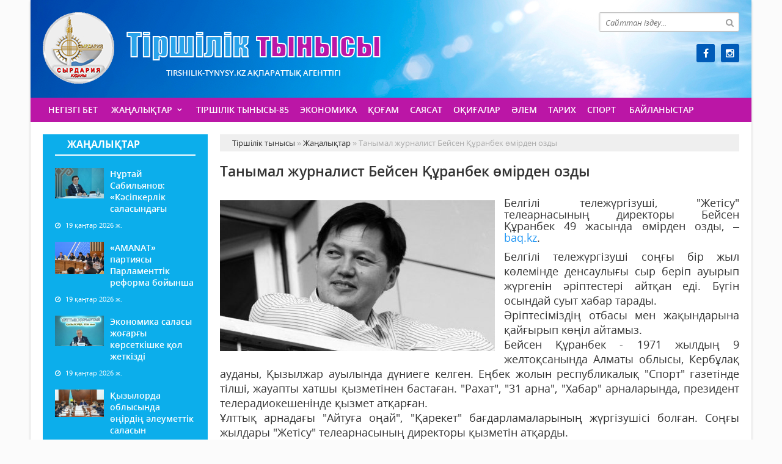

--- FILE ---
content_type: text/html; charset=utf-8
request_url: https://tirshilik-tynysy.kz/zanalyk/13044-tanymal-zhurnalist-beysen-ranbek-mrden-ozdy.html
body_size: 9854
content:
<!doctype html>
<html lang="kk" class="nav-no-js">
<head>
<meta http-equiv="Content-Type" content="text/html; charset=utf-8" />
<title>Танымал журналист Бейсен Құранбек өмірден озды &raquo; Тіршілік тынысы</title>
<meta name="description" content="Белгілі тележүргізуші соңғы бір жыл көлемінде денсаулығы сыр беріп ауырып жүргенін әріптестері айтқан еді. Бүгін осындай суыт хабар тарады.  Белгілі тележүргізуші, Жетісу телеарнасының директоры" />
<meta name="keywords" content="тележүргізуші, Белгілі, тарады, хабар, осындай, телеарнасының, Бейсен, Құранбек, Бүгін, директоры, Жетісу, денсаулығы, көлемінде, айтқан, ауырып, беріп, жүргенін, әріптестері, соңғы, президент" />
<meta name="generator" content="Тіршілік тынысы (https://tirshilik-tynysy.kz/)" />
<meta name="viewport" content="width=device-width, initial-scale=1.0" />
<meta property="og:site_name" content="Тіршілік тынысы" />
<meta property="og:type" content="article" />
<meta property="og:title" content="Танымал журналист Бейсен Құранбек өмірден озды" />
<meta property="og:url" content="https://tirshilik-tynysy.kz/zanalyk/13044-tanymal-zhurnalist-beysen-ranbek-mrden-ozdy.html" />
<meta property="og:image" content="https://tirshilik-tynysy.kz/uploads/posts/2020-05/medium/1589779091_e65306cc158c0615b56b13c33c169d29.jpeg" />
<link rel="search" type="application/opensearchdescription+xml" href="https://tirshilik-tynysy.kz/engine/opensearch.php" title="Тіршілік тынысы" />
<link rel="alternate" type="application/rss+xml" title="Тіршілік тынысы" href="https://tirshilik-tynysy.kz/rss.xml" />
<link rel="stylesheet" href="/engine/classes/min/index.php?charset=utf-8&amp;f=/templates/tirshilik/css/styles.css,/templates/tirshilik/css/bootstrap.css,/templates/tirshilik/css/engine.css,/templates/tirshilik/css/mobile.css,/templates/tirshilik/css/font-awesome.min.css" type="text/css">
<link rel="icon" href="/templates/tirshilik/images/favicon.png" type="image/x-icon">
<link rel="shortcut icon" href="/templates/tirshilik/images/favicon.png" type="image/x-icon">
    <!--style>
        html {
    -moz-filter: grayscale(100%);
    -webkit-filter: grayscale(100%);
    filter: gray; /* IE6-9 */
    filter: grayscale(100%);
}
        img {
    -webkit-filter: grayscale(100%); /* Safari 6.0 - 9.0 */
    filter: grayscale(100%);
}
        </style-->
</head>
<body>
<div class="wrappers">
	<div class="container headtop">
		<div class="row">
			<div class="container hadma">
				<div class="col-md-6">
					<div class="logos">
						<a href="/">Тіршілік тынысы</a>
						<span>Tirshilik-tynysy.kz ақпараттық агенттігі</span>
					</div>
				</div>
				<div class="col-md-3"></div>
				<div class="col-md-3">
					<div class="search_block">
						<div class="search_box">
							<form id="quicksearch" method="post">
								<input type="hidden" name="do" value="search" />
								<input type="hidden" name="subaction" value="search" />
								<div class="search-box">
									<div class="input-group">
										<input id="story" name="story" placeholder="Сайттан іздеу..." type="text" />
										<span class="input-group-btn">
											<button class="btn" type="submit" title="Найти"><i class="fa fa-search"></i></button>
										</span>
									</div>
								</div>
							</form>
						</div>
					</div>
					<div class="socials">
						<!--a href="#" class="twit" title="Twitter" target="_blank" rel="noopener noreferrer"></a-->
						<a href="https://www.facebook.com/profile.php?id=100063499391667" class="faceb" title="Facebook" target="_blank" rel="noopener noreferrer"></a>
						<!--a href="#" class="vk" title="Vkontakte" target="_blank" rel="noopener noreferrer"></a-->
						<!--a href="#" class="odokl" title="Однокласники" target="_blank" rel="noopener noreferrer"></a-->
						<a href="https://www.instagram.com/tirshilik_tynysy/" class="insta" title="Instagram" target="_blank" rel="noopener noreferrer"></a>
					</div>
				</div>				
			</div>
			
			<div class="container">
				<div class="row show-grid">
					<div class="container navmenu">
						<div class="col-md-12">
							<nav>
								<a id="touch-menu" class="mobile-menu" href="#"><i class="fa fa-bars" aria-hidden="true"></i></a>
								<ul class="menu">
	<li><a href="/">Негізгі бет</a></li>
	<li><a href="https://tirshilik-tynysy.kz/zanalyk/" class="sf-with-ul">Жаңалықтар</a>
		<ul class="sub-menu"><li><a href="https://tirshilik-tynysy.kz/zanalyk/habarlandiry/">Хабарландыру</a>
		
	</li><li><a href="https://tirshilik-tynysy.kz/zanalyk/madeniet/">Мәдениет</a>
		
	</li></ul>
	</li><li><a href="https://tirshilik-tynysy.kz/tirshilik-tynysy-85/">Тіршілік тынысы-85</a>
		
	</li><li><a href="https://tirshilik-tynysy.kz/ekonomika/">Экономика</a>
		
	</li><li><a href="https://tirshilik-tynysy.kz/kogam/">Қоғам</a>
		
	</li><li><a href="https://tirshilik-tynysy.kz/saysat/">Саясат</a>
		
	</li><li><a href="https://tirshilik-tynysy.kz/okigalar/">Оқиғалар</a>
		
	</li><li><a href="https://tirshilik-tynysy.kz/alem/">Әлем</a>
		
	</li><li><a href="https://tirshilik-tynysy.kz/tarih/">Тарих</a>
		
	</li><li><a href="https://tirshilik-tynysy.kz/sport/">Спорт</a>
		
	</li>
	<li><a href="#">Байланыстар</a></li>
</ul>
							</nav>
						</div>
					</div>
				</div>
			</div>
			
			<div class="container">
				<div class="row show-grid">
					<div class="container">
						<div class="col-md-3">
							<div class="zhannewws show-grid">
								<div class="titmain-colm"><h3><a href="https://tirshilik-tynysy.kz/zanalyk/" style="color: #ffffff">Жаңалықтар</a></h3></div>
								<div class="column-4">
	<div class="item-lent-img">
		<div class="itm-img-l"><img src="/uploads/posts/2026-01/medium/1768828116_d68a485e-43d7-4b4f-b31e-07c551b4a868.jpg" class="center-block" alt='Нұртай Сабильянов: «Кәсіпкерлік саласындағы бірқатар мәселелерді шешу қажет»'></div>
		<h2><a href="https://tirshilik-tynysy.kz/kogam/37847-nrtay-sabilyanov-kspkerlk-salasynday-bratar-mselelerd-sheshu-azhet.html">Нұртай Сабильянов: «Кәсіпкерлік саласындағы</a></h2>
		<div class="detaliz-capt">
			<span class="dates"><i class="fa fa-clock-o"></i> 19 қаңтар 2026 ж.</span>
		</div>
	</div>
</div><div class="column-4">
	<div class="item-lent-img">
		<div class="itm-img-l"><img src="/uploads/posts/2026-01/medium/1768826840_619070132_4198486533737379_7136525018967959663_n.jpg" class="center-block" alt='«AMANAT» партиясы Парламенттік реформа бойынша жүйелі жұмыс жүргізуге дайын'></div>
		<h2><a href="https://tirshilik-tynysy.kz/saysat/37846-amanat-partiyasy-parlamenttk-reforma-boyynsha-zhyel-zhmys-zhrgzuge-dayyn.html">«AMANAT» партиясы Парламенттік реформа бойынша</a></h2>
		<div class="detaliz-capt">
			<span class="dates"><i class="fa fa-clock-o"></i> 19 қаңтар 2026 ж.</span>
		</div>
	</div>
</div><div class="column-4">
	<div class="item-lent-img">
		<div class="itm-img-l"><img src="/uploads/posts/2026-01/medium/1768821661_0c65e8b0-1615-4f31-b681-f8109f377d1d.jpg" class="center-block" alt='Экономика саласы жоғарғы көрсеткішке қол жеткізді – Серік Жұманғарин'></div>
		<h2><a href="https://tirshilik-tynysy.kz/ekonomika/37845-ekonomika-salasy-zhoary-krsetkshke-ol-zhetkzd-serk-zhmanarin.html">Экономика саласы жоғарғы көрсеткішке қол жеткізді</a></h2>
		<div class="detaliz-capt">
			<span class="dates"><i class="fa fa-clock-o"></i> 19 қаңтар 2026 ж.</span>
		</div>
	</div>
</div><div class="column-4">
	<div class="item-lent-img">
		<div class="itm-img-l"><img src="/uploads/posts/2026-01/thumbs/1768820832_1768800491_img-20260119-075240-174-1.jpg" class="center-block" alt='Қызылорда облысында өңірдің әлеуметтік саласын дамыту мәселелері бойынша кеңес өтті'></div>
		<h2><a href="https://tirshilik-tynysy.kz/zanalyk/37844-yzylorda-oblysynda-rd-leumettk-salasyn-damytu-mseleler-boyynsha-kees-tt.html">Қызылорда облысында өңірдің әлеуметтік саласын</a></h2>
		<div class="detaliz-capt">
			<span class="dates"><i class="fa fa-clock-o"></i> 19 қаңтар 2026 ж.</span>
		</div>
	</div>
</div><div class="column-4">
	<div class="item-lent-img">
		<div class="itm-img-l"><img src="/uploads/posts/2026-01/medium/1768819313_1_256_mediumthumb.jpg" class="center-block" alt='Мемлекет басшысы Жұмыс тобымен бірге конституциялық реформаға қатысты негізгі тәсілдерді талқылады'></div>
		<h2><a href="https://tirshilik-tynysy.kz/saysat/37843-memleket-basshysy-zhmys-tobymen-brge-konstituciyaly-reformaa-atysty-negzg-tslderd-talylady.html">Мемлекет басшысы Жұмыс тобымен бірге</a></h2>
		<div class="detaliz-capt">
			<span class="dates"><i class="fa fa-clock-o"></i> 19 қаңтар 2026 ж.</span>
		</div>
	</div>
</div><div class="column-4">
	<div class="item-lent-img">
		<div class="itm-img-l"><img src="/uploads/posts/2026-01/medium/1768819046_1ebf3829-9653-4969-9a80-bfe9c9ee0474.jpg" class="center-block" alt='Самат Нұртаза: Ұлттық құрылтай — ел дамуының маңызды алаңы'></div>
		<h2><a href="https://tirshilik-tynysy.kz/kogam/37842-samat-nrtaza-ltty-ryltay-el-damuyny-mayzdy-alay.html">Самат Нұртаза: Ұлттық құрылтай — ел дамуының</a></h2>
		<div class="detaliz-capt">
			<span class="dates"><i class="fa fa-clock-o"></i> 19 қаңтар 2026 ж.</span>
		</div>
	</div>
</div><div class="column-4">
	<div class="item-lent-img">
		<div class="itm-img-l"><img src="/uploads/posts/2026-01/medium/1768818609_cb2f59a4-4968-47f1-a9e0-bfab6dd229da.jpg" class="center-block" alt='V Ұлттық құрылтай: Ғылым мен экономиканы ұштастыру мәселесі көтерілді'></div>
		<h2><a href="https://tirshilik-tynysy.kz/kogam/37841-v-ltty-ryltay-ylym-men-ekonomikany-shtastyru-mseles-kterld.html">V Ұлттық құрылтай: Ғылым мен экономиканы</a></h2>
		<div class="detaliz-capt">
			<span class="dates"><i class="fa fa-clock-o"></i> 19 қаңтар 2026 ж.</span>
		</div>
	</div>
</div>
							</div>
							<div class="pdf-main">
								<div class="titmain-colm"><h3><a href="https://tirshilik-tynysy.kz/pdf" target="_blank" style="color: #ffffff">PDF нұсқалар мұрағаты</a></h3></div>
								<div class="column-pdf">
	<h2><a href="https://docs.google.com/viewer?url=https%3A%2F%2Ftirshilik-tynysy.kz%2Fengine%2Fdownload.php%3Fid%3D897%26viewonline%3D1" target="_blank" rel="noopener noreferrer">№4 газет</a></h2> <div class="datepdf">17 қаңтар 2026 ж.</div>
</div><div class="column-pdf">
	<h2><a href="https://docs.google.com/viewer?url=https%3A%2F%2Ftirshilik-tynysy.kz%2Fengine%2Fdownload.php%3Fid%3D896%26viewonline%3D1" target="_blank" rel="noopener noreferrer">№3 газет</a></h2> <div class="datepdf">13 қаңтар 2026 ж.</div>
</div><div class="column-pdf">
	<h2><a href="https://docs.google.com/viewer?url=https%3A%2F%2Ftirshilik-tynysy.kz%2Fengine%2Fdownload.php%3Fid%3D895%26viewonline%3D1" target="_blank" rel="noopener noreferrer">№2 газет</a></h2> <div class="datepdf">10 қаңтар 2026 ж.</div>
</div>
							</div>
							<div class="calenda-foot">
								<div class="titmain-colm"><h3>Жаңалықтар мұрағаты</h3></div>
								<div id="calendar-layer"><table id="calendar" class="calendar"><tr><th colspan="7" class="monthselect"><a class="monthlink" onclick="doCalendar('12','2025','right'); return false;" href="https://tirshilik-tynysy.kz/2025/12/" title="Предыдущий месяц">&laquo;</a>&nbsp;&nbsp;&nbsp;&nbsp;Қаңтар 2026&nbsp;&nbsp;&nbsp;&nbsp;&raquo;</th></tr><tr><th class="workday">Дс</th><th class="workday">Сс</th><th class="workday">Ср</th><th class="workday">Бс</th><th class="workday">Жм</th><th class="weekday">Сб</th><th class="weekday">Жс</th></tr><tr><td colspan="3">&nbsp;</td><td  class="day-active-v" ><a class="day-active-v" href="https://tirshilik-tynysy.kz/2026/01/01/" title="Все публикации за 01 қаңтар 2026">1</a></td><td  class="day-active-v" ><a class="day-active-v" href="https://tirshilik-tynysy.kz/2026/01/02/" title="Все публикации за 02 қаңтар 2026">2</a></td><td  class="day-active" ><a class="day-active" href="https://tirshilik-tynysy.kz/2026/01/03/" title="Все публикации за 03 қаңтар 2026">3</a></td><td  class="day-active" ><a class="day-active" href="https://tirshilik-tynysy.kz/2026/01/04/" title="Все публикации за 04 қаңтар 2026">4</a></td></tr><tr><td  class="day-active-v" ><a class="day-active-v" href="https://tirshilik-tynysy.kz/2026/01/05/" title="Все публикации за 05 қаңтар 2026">5</a></td><td  class="day-active-v" ><a class="day-active-v" href="https://tirshilik-tynysy.kz/2026/01/06/" title="Все публикации за 06 қаңтар 2026">6</a></td><td  class="day-active-v" ><a class="day-active-v" href="https://tirshilik-tynysy.kz/2026/01/07/" title="Все публикации за 07 қаңтар 2026">7</a></td><td  class="day-active-v" ><a class="day-active-v" href="https://tirshilik-tynysy.kz/2026/01/08/" title="Все публикации за 08 қаңтар 2026">8</a></td><td  class="day-active-v" ><a class="day-active-v" href="https://tirshilik-tynysy.kz/2026/01/09/" title="Все публикации за 09 қаңтар 2026">9</a></td><td  class="day-active" ><a class="day-active" href="https://tirshilik-tynysy.kz/2026/01/10/" title="Все публикации за 10 қаңтар 2026">10</a></td><td  class="day-active" ><a class="day-active" href="https://tirshilik-tynysy.kz/2026/01/11/" title="Все публикации за 11 қаңтар 2026">11</a></td></tr><tr><td  class="day-active-v" ><a class="day-active-v" href="https://tirshilik-tynysy.kz/2026/01/12/" title="Все публикации за 12 қаңтар 2026">12</a></td><td  class="day-active-v" ><a class="day-active-v" href="https://tirshilik-tynysy.kz/2026/01/13/" title="Все публикации за 13 қаңтар 2026">13</a></td><td  class="day-active-v" ><a class="day-active-v" href="https://tirshilik-tynysy.kz/2026/01/14/" title="Все публикации за 14 қаңтар 2026">14</a></td><td  class="day-active-v" ><a class="day-active-v" href="https://tirshilik-tynysy.kz/2026/01/15/" title="Все публикации за 15 қаңтар 2026">15</a></td><td  class="day-active-v" ><a class="day-active-v" href="https://tirshilik-tynysy.kz/2026/01/16/" title="Все публикации за 16 қаңтар 2026">16</a></td><td  class="day-active" ><a class="day-active" href="https://tirshilik-tynysy.kz/2026/01/17/" title="Все публикации за 17 қаңтар 2026">17</a></td><td  class="day-active" ><a class="day-active" href="https://tirshilik-tynysy.kz/2026/01/18/" title="Все публикации за 18 қаңтар 2026">18</a></td></tr><tr><td  class="day-active-v day-current" ><a class="day-active-v" href="https://tirshilik-tynysy.kz/2026/01/19/" title="Все публикации за 19 қаңтар 2026">19</a></td><td  class="day" >20</td><td  class="day" >21</td><td  class="day" >22</td><td  class="day" >23</td><td  class="weekday" >24</td><td  class="weekday" >25</td></tr><tr><td  class="day" >26</td><td  class="day" >27</td><td  class="day" >28</td><td  class="day" >29</td><td  class="day" >30</td><td  class="weekday" >31</td><td colspan="1">&nbsp;</td></tr></table></div>
							</div>
						</div>
						<div class="col-md-9">
							<div class="speedbar"><div class="over"><span id="dle-speedbar"><span itemscope itemtype="http://data-vocabulary.org/Breadcrumb"><a href="https://tirshilik-tynysy.kz/" itemprop="url"><span itemprop="title">Тіршілік тынысы</span></a></span> &raquo; <span itemscope itemtype="http://data-vocabulary.org/Breadcrumb"><a href="https://tirshilik-tynysy.kz/zanalyk/" itemprop="url"><span itemprop="title">Жаңалықтар</span></a></span> &raquo; Танымал журналист Бейсен Құранбек өмірден озды</span></div></div><div id='dle-content'><div class="boxing-full airSticky_stop-block">
	<article class="box-fullstory show-grid">
		<h2>Танымал журналист Бейсен Құранбек өмірден озды</h2>
		<div class="fullstorys">
			<h4 style="text-align:justify;"><span style="font-size:18px;"><a class="highslide" href="https://tirshilik-tynysy.kz/uploads/posts/2020-05/1589779091_e65306cc158c0615b56b13c33c169d29.jpeg" target="_blank"><img src="/uploads/posts/2020-05/medium/1589779091_e65306cc158c0615b56b13c33c169d29.jpeg" alt="" class="fr-dii fr-fil"></a>Белгілі тележүргізуші, "Жетісу" телеарнасының директоры Бейсен Құранбек 49 жасында өмірден озды, – </span><a class="fr-text-blue" href="https://baq.kz/news/othernews/tanymal-zhurnalist-beysen-ranbek-mirden-ozdy/" rel="noopener noreferrer external" target="_blank"><span style="font-size:18px;">baq.kz</span></a><span style="font-size:18px;">.</span></h4><div style="text-align:justify;"><span style="font-size:18px;">Белгілі тележүргізуші соңғы бір жыл көлемінде денсаулығы сыр беріп ауырып жүргенін әріптестері айтқан еді. Бүгін осындай суыт хабар тарады. </span></div><div style="text-align:justify;"><span style="font-size:18px;">Әріптесіміздің отбасы мен жақындарына қайғырып көңіл айтамыз.</span></div><div style="text-align:justify;"><span style="font-size:18px;">Бейсен Құранбек - 1971 жылдың 9 желтоқсанында Алматы облысы, Кербұлақ ауданы, Қызылжар ауылында дүниеге келген. Еңбек жолын республикалық "Спорт" газетінде тілші, жауапты хатшы қызметінен бастаған. "Рахат", "31 арна", "Хабар" арналарында, президент телерадиокешенінде қызмет атқарған.</span></div><div style="text-align:justify;"><span style="font-size:18px;">Ұлттық арнадағы "Айтуға оңай", "Қарекет" бағдарламаларының жүргізушісі болған. Соңғы жылдары "Жетісу" телеарнасының директоры қызметін атқарды.</span></div>
		</div>	

		<div class="full_tools">
			<div class="meta-full">
				<div class="category-short"><i class="fa fa-folder-o"></i><a href="https://tirshilik-tynysy.kz/zanalyk/">Жаңалықтар</a></div>
				<div class="detmeta-short">
					<span class="dates"><i class="fa fa-clock-o"></i>18 мамыр 2020 ж.</span>
					<span class="post-views"><i class="fa fa-eye"></i>837</span>
					<span><i class="fa fa-commenting-o"></i>0</span>
				</div>
			</div>
		</div>
	</article>


	 
	<div class="articlerelated show-grid">
	<div class="relatedheader"><h4>Ұқсас жаңалықтар:</h4></div>
		<div class="row">
			<div class="realnews">
	<a href="https://tirshilik-tynysy.kz/zanalyk/madeniet/8076-zhes-seydollalyny-anasy-mrden-ozdy.html" title="Жеңіс Сейдоллаұлының анасы өмірден озды">
		<div class="imgreal"><img src="/uploads/posts/2019-04/1555647373_bez-nazvaniya.jpg" alt='title'></div>
		<div class="capt-real"><b>Жеңіс Сейдоллаұлының анасы өмірден озды</b></div>
	</a>
	<span><i class="fa fa-folder-o"></i>Мәдениет</span>
</div><div class="realnews">
	<a href="https://tirshilik-tynysy.kz/saysat/7597-izat-nrduletov-r-bas-prokurory-bolyp-taayyndaldy.html" title="Ғизат Нұрдәулетов ҚР Бас прокуроры болып тағайындалды">
		<div class="imgreal"><img src="https://syr-media.kz/uploads/posts/2019-03/1552892367_18basprokuror1.jpg" alt='title'></div>
		<div class="capt-real"><b>Ғизат Нұрдәулетов ҚР Бас прокуроры болып тағайындалды</b></div>
	</a>
	<span><i class="fa fa-folder-o"></i>Саясат</span>
</div><div class="realnews">
	<a href="https://tirshilik-tynysy.kz/kogam/5112-mdi-manatbek-aza-radiolary-zhshs-basshylyynan-kett.html" title="Мәди Манатбек «Қазақ радиолары» ЖШС басшылығынан кетті">
		<div class="imgreal"><img src="/uploads/posts/2018-09/thumbs/1537285141_1537272991_dd42a5743ac96fabc9ed8eb142f69b52.jpg" alt='title'></div>
		<div class="capt-real"><b>Мәди Манатбек «Қазақ радиолары» ЖШС басшылығынан кетті</b></div>
	</a>
	<span><i class="fa fa-folder-o"></i>Қоғам</span>
</div><div class="realnews">
	<a href="https://tirshilik-tynysy.kz/zanalyk/2195-qazaqstan-telearnasyna-zhaa-direktor-taayyndaldy.html" title="«Qazaqstan» телеарнасына жаңа директор тағайындалды">
		<div class="imgreal"><img src="/uploads/posts/2018-04/medium/1522842481_20180404173803098_big.jpg" alt='title'></div>
		<div class="capt-real"><b>«Qazaqstan» телеарнасына жаңа директор тағайындалды</b></div>
	</a>
	<span><i class="fa fa-folder-o"></i>Жаңалықтар</span>
</div><div class="realnews">
	<a href="https://tirshilik-tynysy.kz/zanalyk/1224-belgl-zhurnalist-nr-otan-partiyasy-filialy-traasyny-orynbasary-bop-taayyndaldy.html" title="Белгілі журналист «Нұр Отан» партиясы филиалы төрағасының орынбасары боп тағайындалды">
		<div class="imgreal"><img src="/uploads/posts/2018-02/1518870160_erzhan.jpg" alt='title'></div>
		<div class="capt-real"><b>Белгілі журналист «Нұр Отан» партиясы филиалы төрағасының орынбасары боп тағайындалды</b></div>
	</a>
	<span><i class="fa fa-folder-o"></i>Жаңалықтар</span>
</div>
		</div>
	</div>
	

</div>

<div class="comments ignore-select">
	<div class="comnbtm-col">
		<a class="addcom-btn" onclick="$('#addcform').toggle();return false;"><i class="fa fa-plus-square" aria-hidden="true"></i> Пікір қалдыру</a> 
		
	</div>
	<div class="box">
		<form  method="post" name="dle-comments-form" id="dle-comments-form" ><div id="addcform" class="statbox" style="display:none;">
	
		<div class="box_input"><input type="text" name="name" id="name" placeholder="Ваше имя"></div>
		<div class="box_input"><input type="email" name="mail" id="mail" placeholder="Ваш e-mail"></div>
	

	<div class="addcomments_editor"><script type="text/javascript">
	var text_upload = "Загрузка файлов и изображений на сервер";
</script>
<div class="wseditor"><textarea id="comments" name="comments" rows="10" cols="50" class="ajaxwysiwygeditor"></textarea></div></div>

	
		<div class="captcha"><a onclick="reload(); return false;" title="Кликните на изображение чтобы обновить код, если он неразборчив" href="#"><span id="dle-captcha"><img src="/engine/modules/antibot/antibot.php" alt="Кликните на изображение чтобы обновить код, если он неразборчив" width="160" height="80" /></span></a></div>
		<div class="captcha"><input type="text" name="sec_code" id="sec_code" placeholder="Введите код" /></div>
	

	

	

	<button type="submit" name="submit" class="btncomsform">Отправить комментарий</button>
</div>
		<input type="hidden" name="subaction" value="addcomment" />
		<input type="hidden" name="post_id" id="post_id" value="13044" /><input type="hidden" name="user_hash" value="c30ef457f8164725f28bfec9050024edd95ea62e" /></form>
	</div>
	<div class="box">
		
		<div class="com_list">
			
<div id="dle-ajax-comments"></div>

		</div>
	</div>
	<!--dlenavigationcomments-->
</div></div>
							
						</div>
					</div>
				</div>
				<div class="row">
					<!--div class="container">
						<div class="col-md-12 icarusel">
							<ul class="bxslider-carusel">
							  <li><a href="https://e-kyzylorda.gov.kz/?q=kk" target="_blank" rel="noopener noreferrer"><img src="/uploads/posts/2017-11/1511384913_bn-01.jpg" alt='Акимата Кызылординской области' class="img-responsive center-block" ></a></li><li><a href="http://www.akorda.kz/kz" target="_blank" rel="noopener noreferrer"><img src="/uploads/posts/2017-11/1511384896_bn-02.jpg" alt='Сайт президента' class="img-responsive center-block" ></a></li><li><a href="/" target="_blank" rel="noopener noreferrer"><img src="/uploads/posts/2017-11/1511384867_bn-03.jpg" alt='Нұрлы жол' class="img-responsive center-block" ></a></li><li><a href="http://ruh.kz/" target="_blank" rel="noopener noreferrer"><img src="/uploads/posts/2017-11/1511384881_bn-04.jpg" alt='Рухани Жаңғыру' class="img-responsive center-block" ></a></li><li><a href="/" target="_blank" rel="noopener noreferrer"><img src="/uploads/posts/2017-11/1511384829_bn-05.jpg" alt='Жаңғыру 30' class="img-responsive center-block" ></a></li><li><a href="http://egov.kz/cms/kk" target="_blank" rel="noopener noreferrer"><img src="/uploads/posts/2017-11/1511384799_bn-06.jpg" alt='Egov' class="img-responsive center-block" ></a></li><li><a href="https://digitalkz.kz/" target="_blank" rel="noopener noreferrer"><img src="/uploads/posts/2017-11/1511384745_bn-07.jpg" alt='Digital Kazakhstan' class="img-responsive center-block" ></a></li><li><a href="/" target="_blank" rel="noopener noreferrer"><img src="/uploads/posts/2017-11/1511384731_bn-09.jpg" alt='Нақты қадам' class="img-responsive center-block" ></a></li>
							</ul>
						</div>
					</div-->
				</div>
			</div>
			
		</div>
		
		<div class="row">
			<div class="container footer">
				<div class="col-md-9">
					<p>&copy; 2024. Tirshilik-tynysy.kz ақпараттық агенттігі.<br>
Қазақстан Республикасы Ақпарат және Қоғамдық даму министрлігі, Ақпарат комитетінің тіркеу туралы № KZ80VPY00052424 куәлігі 21.07.2022 жылы берілген.<br>
&reg; Агенттік сайтында жарияланған барлық мақалалар мен фото-бейне материалдардың авторлық құқықтары қорғалған. Материалдарды пайдаланған жағдайда сілтеме жасалуы міндетті.
</p>
					<p>Меншік иесі: <a href="https://syr-media.kz" target="_blank" ;="" style="color:#ff7220;">«Сыр медиа»</a> ЖШС.</p>
				</div>
				<div class="col-md-3 chetchiki">
					<span>
                    <!-- Yandex.Metrika informer -->
<a href="https://metrika.yandex.ru/stat/?id=90080972&amp;from=informer"
target="_blank" rel="nofollow"><img src="https://informer.yandex.ru/informer/90080972/3_1_FFFFFFFF_EFEFEFFF_0_pageviews"
style="width:88px; height:31px; border:0;" alt="Яндекс.Метрика" title="Яндекс.Метрика: данные за сегодня (просмотры, визиты и уникальные посетители)" class="ym-advanced-informer" data-cid="90080972" data-lang="ru" /></a>
<!-- /Yandex.Metrika informer -->

<!-- Yandex.Metrika counter -->
<script type="text/javascript" >
   (function(m,e,t,r,i,k,a){m[i]=m[i]||function(){(m[i].a=m[i].a||[]).push(arguments)};
   var z = null;m[i].l=1*new Date();
   for (var j = 0; j < document.scripts.length; j++) {if (document.scripts[j].src === r) { return; }}
   k=e.createElement(t),a=e.getElementsByTagName(t)[0],k.async=1,k.src=r,a.parentNode.insertBefore(k,a)})
   (window, document, "script", "https://mc.yandex.ru/metrika/tag.js", "ym");

   ym(90080972, "init", {
        clickmap:true,
        trackLinks:true,
        accurateTrackBounce:true,
        webvisor:true
   });
</script>
<noscript><div><img src="https://mc.yandex.ru/watch/90080972" style="position:absolute; left:-9999px;" alt="" /></div></noscript>
<!-- /Yandex.Metrika counter -->
                    </span>
				</div>
			</div>
		</div>
	</div>
</div>
<div id="toTop"></div>
<script type="text/javascript" src="/engine/classes/min/index.php?charset=utf-8&amp;g=general&amp;21"></script>
<script type="text/javascript" src="/engine/classes/min/index.php?charset=utf-8&amp;f=engine/classes/highslide/highslide.js,engine/editor/jscripts/froala/editor.js,engine/editor/jscripts/froala/languages/ru.js&amp;21"></script>
<link media="screen" href="/engine/editor/css/default.css" type="text/css" rel="stylesheet" />
<link media="screen" href="/engine/editor/jscripts/froala/css/editor.css" type="text/css" rel="stylesheet" />
<script src="/engine/classes/min/index.php?charset=utf-8&amp;f=/templates/tirshilik/js/bxslider.js,/templates/tirshilik/js/lib.js"></script>
<script async src="https://www.googletagmanager.com/gtag/js?id=UA-30267956-4"></script>
<script type="text/javascript">
<!--
var dle_root       = '/';
var dle_admin      = '';
var dle_login_hash = 'c30ef457f8164725f28bfec9050024edd95ea62e';
var dle_group      = 5;
var dle_skin       = 'tirshilik';
var dle_wysiwyg    = '1';
var quick_wysiwyg  = '1';
var dle_act_lang   = ["Иә", "Жоқ", "Енгізу", "Күшін жою", "Сақтау", "Удалить", "Тиеу. Өтінеміз, күте тұрыңыз..."];
var menu_short     = 'Быстрое редактирование';
var menu_full      = 'Полное редактирование';
var menu_profile   = 'Көру бейіндегі';
var menu_send      = 'Хабар жіберу';
var menu_uedit     = 'Админцентр';
var dle_info       = 'Ақпарат';
var dle_confirm    = 'Растау';
var dle_prompt     = 'Ақпаратты енгізу';
var dle_req_field  = 'Заполните все необходимые поля';
var dle_del_agree  = 'Вы действительно хотите удалить? Данное действие невозможно будет отменить';
var dle_spam_agree = 'Вы действительно хотите отметить пользователя как спамера? Это приведёт к удалению всех его комментариев';
var dle_complaint  = 'Укажите текст Вашей жалобы для администрации:';
var dle_big_text   = 'Выделен слишком большой участок текста.';
var dle_orfo_title = 'Укажите комментарий для администрации к найденной ошибке на странице';
var dle_p_send     = 'Жіберу';
var dle_p_send_ok  = 'Хабарлама сәтті жіберілді';
var dle_save_ok    = 'Изменения успешно сохранены. Обновить страницу?';
var dle_reply_title= 'Ответ на комментарий';
var dle_tree_comm  = '0';
var dle_del_news   = 'Удалить статью';
var dle_sub_agree  = 'Вы действительно хотите подписаться на комментарии к данной публикации?';
var allow_dle_delete_news   = false;

hs.graphicsDir = '/engine/classes/highslide/graphics/';
hs.outlineType = 'rounded-white';
hs.numberOfImagesToPreload = 0;
hs.captionEval = 'this.thumb.alt';
hs.showCredits = false;
hs.align = 'center';
hs.transitions = ['expand', 'crossfade'];
hs.dimmingOpacity = 0.60;
hs.lang = { loadingText : 'Загрузка...', playTitle : 'Просмотр слайдшоу (пробел)', pauseTitle:'Пауза', previousTitle : 'Предыдущее изображение', nextTitle :'Следующее изображение',moveTitle :'Переместить', closeTitle :'Закрыть (Esc)',fullExpandTitle:'Развернуть до полного размера',restoreTitle:'Кликните для закрытия картинки, нажмите и удерживайте для перемещения',focusTitle:'Сфокусировать',loadingTitle:'Нажмите для отмены'
};
hs.slideshowGroup='fullnews'; hs.addSlideshow({slideshowGroup: 'fullnews', interval: 4000, repeat: false, useControls: true, fixedControls: 'fit', overlayOptions: { opacity: .75, position: 'bottom center', hideOnMouseOut: true } });

jQuery(function($){
	
      $('#comments').froalaEditor({
        dle_root: dle_root,
        dle_upload_area : "comments",
        dle_upload_user : "",
        dle_upload_news : "0",
        width: '100%',
        height: '220',
        language: 'ru',

		htmlAllowedTags: ['div', 'span', 'p', 'br', 'strong', 'em', 'ul', 'li', 'ol', 'b', 'u', 'i', 's', 'a', 'img'],
		htmlAllowedAttrs: ['class', 'href', 'alt', 'src', 'style', 'target'],
		pastePlain: true,
        imageInsertButtons: ['imageBack', '|', 'imageByURL'],
        imagePaste: false,
		
        toolbarButtonsXS: ['bold', 'italic', 'underline', 'strikeThrough', '|', 'align', 'formatOL', 'formatUL', '|', 'insertLink', 'dleleech', 'emoticons', '|', 'dlehide', 'dlequote', 'dlespoiler'],

        toolbarButtonsSM: ['bold', 'italic', 'underline', 'strikeThrough', '|', 'align', 'formatOL', 'formatUL', '|', 'insertLink', 'dleleech', 'emoticons', '|', 'dlehide', 'dlequote', 'dlespoiler'],

        toolbarButtonsMD: ['bold', 'italic', 'underline', 'strikeThrough', '|', 'align', 'formatOL', 'formatUL', '|', 'insertLink', 'dleleech', 'emoticons', '|', 'dlehide', 'dlequote', 'dlespoiler'],

        toolbarButtons: ['bold', 'italic', 'underline', 'strikeThrough', '|', 'align', 'formatOL', 'formatUL', '|', 'insertLink', 'dleleech', 'emoticons', '|', 'dlehide', 'dlequote', 'dlespoiler']

      });

$('#dle-comments-form').submit(function() {
	doAddComments();
	return false;
});
});
//-->
</script>
</body>
</html>
<!-- Создание и продвижение сайтов с нуля. Заказ сайта - Key-Studio (http://key-studio.kz) -->
